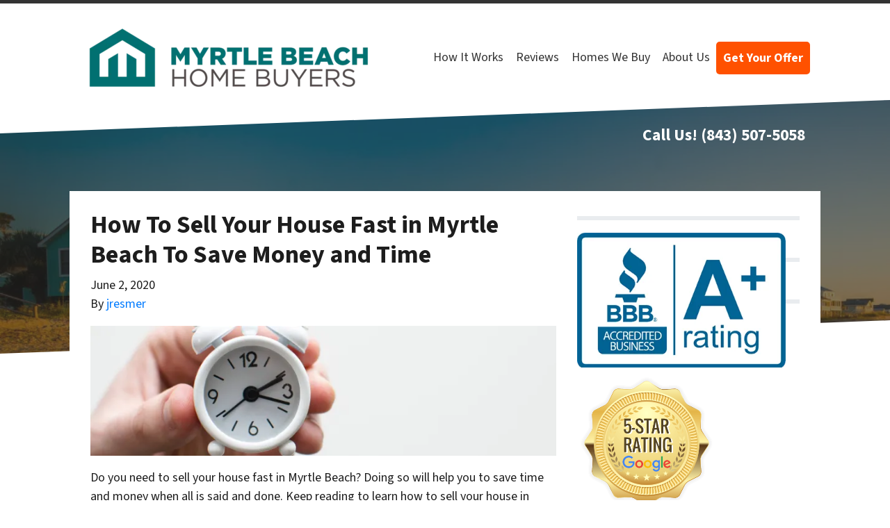

--- FILE ---
content_type: application/javascript; charset=UTF-8
request_url: https://dev.visualwebsiteoptimizer.com/dcdn/settings.js?a=70809&settings_type=4&ts=1768994109&dt=spider&cc=US
body_size: 1053
content:
try{window.VWO = window.VWO || [];  window.VWO.data = window.VWO.data || {}; window.VWO.sTs = 1768994109;(function(){var VWOOmniTemp={};window.VWOOmni=window.VWOOmni||{};for(var key in VWOOmniTemp)Object.prototype.hasOwnProperty.call(VWOOmniTemp,key)&&(window.VWOOmni[key]=VWOOmniTemp[key]);window._vwoIntegrationsLoaded=1;pushBasedCommonWrapper({integrationName:"GA4",getExperimentList:function(){return [433]},accountSettings:function(){var accountIntegrationSettings={};if(accountIntegrationSettings["debugType"]=="ga4"&&accountIntegrationSettings["debug"]){accountIntegrationSettings["debug"]=1}else{accountIntegrationSettings["debug"]=0}return accountIntegrationSettings},pushData:function(expId,variationId){var accountIntegrationSettings={};var ga4Setup=accountIntegrationSettings["setupVia"]||"gtag";if(typeof window.gtag!=="undefined"&&ga4Setup=="gtag"){window.gtag("event","VWO",{vwo_campaign_name:window._vwo_exp[expId].name+":"+expId,vwo_variation_name:window._vwo_exp[expId].comb_n[variationId]+":"+variationId});window.gtag("event","experience_impression",{exp_variant_string:"VWO-"+expId+"-"+variationId});return true}return false}})();pushBasedCommonWrapper({integrationName:"GA4-GTM",getExperimentList:function(){return [433]},accountSettings:function(){var accountIntegrationSettings={};if(accountIntegrationSettings["debugType"]=="gtm"&&accountIntegrationSettings["debug"]){accountIntegrationSettings["debug"]=1}else{accountIntegrationSettings["debug"]=0}return accountIntegrationSettings},pushData:function(expId,variationId){var accountIntegrationSettings={};var ga4Setup=accountIntegrationSettings["setupVia"]||"gtm";var dataVariable=accountIntegrationSettings["dataVariable"]||"dataLayer";if(typeof window[dataVariable]!=="undefined"&&ga4Setup=="gtm"){window[dataVariable].push({event:"vwo-data-push-ga4",vwo_exp_variant_string:"VWO-"+expId+"-"+variationId});return true}return false}})();
        ;})();(function(){window.VWO=window.VWO||[];var pollInterval=100;var _vis_data={};var intervalObj={};var analyticsTimerObj={};var experimentListObj={};window.VWO.push(["onVariationApplied",function(data){if(!data){return}var expId=data[1],variationId=data[2];if(expId&&variationId&&["VISUAL_AB","VISUAL","SPLIT_URL"].indexOf(window._vwo_exp[expId].type)>-1){}}])})();window.VWO.push(['updateSettings',{"433":[{"ss":{"csa":0},"isEventMigrated":true,"name":"Myrtle Beach - Home vs Landing Page","clickmap":1,"pgre":true,"status":"RUNNING","type":"SPLIT_URL","version":4,"exclude_url":"","ps":true,"goals":{"1":{"urlRegex":"^https\\:\\\/\\\/myrtlebeachhomebuyers\\.com\\\/step\\-2.*$","type":"SEPARATE_PAGE","excludeUrl":""}},"comb_n":{"2":"Variation-1","1":"Control"},"segment_code":"true","ibe":0,"ep":1751897037000,"varSegAllowed":false,"combs":{"2":0.5,"1":0.5},"multiple_domains":0,"sections":{"1":{"segmentObj":{},"variations":{"2":"https:\/\/www.myrtlebeachhomebuyers.com\/","1":"https:\/\/www.myrtlebeachhomebuyers.com\/get-a-fair-cash-offer-for-your-house\/"},"variationsRegex":{"2":"^https\\:\\\/\\\/myrtlebeachhomebuyers\\.com\\\/?(?:[\\?#].*)?$","1":"^https\\:\\\/\\\/myrtlebeachhomebuyers\\.com\\\/get\\-a\\-fair\\-cash\\-offer\\-for\\-your\\-house\\\/?(?:[\\?#].*)?$"},"path":"","segment":{"2":1,"1":1}}},"globalCode":{},"manual":false,"isSpaRevertFeatureEnabled":false,"urlRegex":"^https\\:\\\/\\\/myrtlebeachhomebuyers\\.com\\\/get\\-a\\-fair\\-cash\\-offer\\-for\\-your\\-house\\\/?(?:[\\?#].*)?$","pc_traffic":100}]},{}, '4']);}catch(e){_vwo_code.finish(); _vwo_code.removeLoaderAndOverlay && _vwo_code.removeLoaderAndOverlay(); var vwo_e=new Image;vwo_e.src="https://dev.visualwebsiteoptimizer.com/e.gif?a=70809&s=settings.js&e="+encodeURIComponent(e && e.message && e.message.substring(0,1000))+"&url"+encodeURIComponent(window.location.href)}